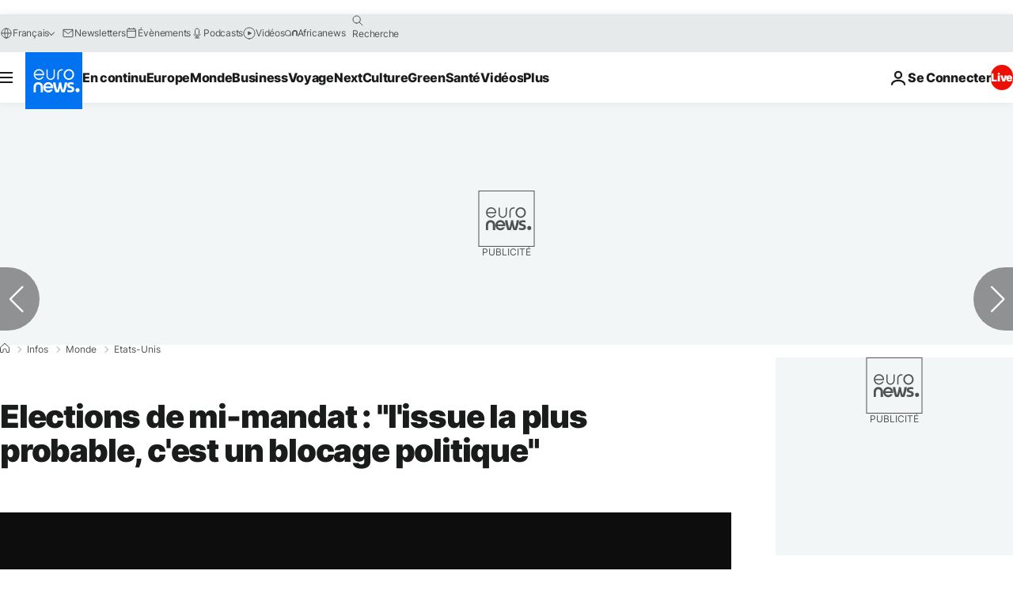

--- FILE ---
content_type: application/xml
request_url: https://dmxleo.dailymotion.com/cdn/manifest/video/x6wk75h.m3u8?af=2%2C7%2C8%2C9&vv=1%2C2%2C3%2C4%2C5%2C6%2C7%2C8%2C11%2C12%2C13%2C14&mm=video%2Fmp4%2Cvideo%2Fwebm%2Caudio%2Fmp4%2Caudio%2Fmpeg%2Caudio%2Faac%2Caudio%2Fmpeg3%2Caudio%2Fmp3%2Caudio%2Fvnd.wave%2Caudio%2Fwav%2Caudio%2Fwave%2Caudio%2Fogg%2Caudio%2Fvorbis%2Cimage%2Fjpeg%2Cimage%2Fpng%2Cimage%2Fwebp%2Cimage%2Fsvg%2Bxml&cse=1jdu4sjsp0da39c5a65&rts=505831&rhv=1&cen=prod&cpi=xe2cka&cpt=player&rla=en&cpr=x9oog&eb=https%3A%2F%2Ffr.euronews.com%2F2018%2F11%2F02%2Felections-de-mi-mandat-l-issue-la-plus-probable-c-est-un-blocage-politique&ps=924x520&td=fr.euronews.com&reader_gdpr_flag=0&reader_gdpr_consent=&gdpr_binary_consent=opt-out&gdpr_comes_from_infopack=0&reader_us_privacy=1---&vl=-1&ciid=1jdu4sjsp0da39c5a65_VMAP_0_0&cidx=0&sidx=0&vidIdx=0&omp=Dailymotion%2F1.0&omn=0&imal=1&uid_dm=b4c3292c-b7b6-0247-4a20-587104a6175d&ccPremium=false&ccCustomParams=6458%252Ffr_euronews_new%252Fnews%252Fnews%252Fworld%2Flng%253Dfr%2526page%253Darticle%2526video%253Dtrue%2526isBreakingNews%253Dfalse%2526vertical%253Dnews%2526nws_id%253D581522%2526nwsctr_id%253D3414182%2526article_type%253Dnormal%2526program%253Dworld%2526video_duration%253D50000%2526technical_tags%253Dvideo-auto-play%2526source%253Deuronews%2526themes%253Dnews%2526tags%253Delections-de-mi-mandat-aux-etats-unis%25252Cetats-unis%25252Cdonald-trump%2526player_type%253Ddailymotion&3pcb=0&rap=1&apo=monetization&pos=1&pbm=2
body_size: 3793
content:
<?xml version="1.0" encoding="UTF-8"?><vmap:VMAP xmlns:vmap="http://www.iab.net/videosuite/vmap" version="1.0"><vmap:AdBreak breakType="linear" breakId="preroll1" timeOffset="start"><vmap:AdSource id="preroll1"><vmap:VASTAdData><VAST version="3.0"><Ad><InLine><AdSystem>Leo</AdSystem><AdTitle>noad</AdTitle><Extensions><Extension type="dailymotion" source="dailymotion">{"noAd":{"reasonId":1106,"reason":"viewing context|bot-detected"},"inventoryId":"661adc6e-70d4-49cd-91f8-e14758886abc"}</Extension></Extensions></InLine></Ad></VAST></vmap:VASTAdData></vmap:AdSource><vmap:Extensions><vmap:Extension type="dailymotion" source="dailymotion"><![CDATA[{"timeout":15000}]]></vmap:Extension></vmap:Extensions></vmap:AdBreak><vmap:AdBreak breakType="linear,nonlinear" breakId="midroll1-1" timeOffset="00:05:00" repeatAfter="00:05:00"><vmap:AdSource id="midroll1-1"><vmap:AdTagURI templateType="vast3">https://dmxleo.dailymotion.com/cdn/manifest/video/x6wk75h.m3u8?auth=[base64]&amp;vo=[MEDIAPLAYHEAD]&amp;vv=1%2C2%2C3%2C4%2C5%2C6%2C7%2C8%2C11%2C12%2C13%2C14&amp;plt=1&amp;dmngv=1.0&amp;dmng=Dailymotion&amp;cpi=xe2cka&amp;apo=monetization&amp;pbm=2&amp;mm=video%2Fmp4%2Cvideo%2Fwebm%2Caudio%2Fmp4%2Caudio%2Fmpeg%2Caudio%2Faac%2Caudio%2Fmpeg3%2Caudio%2Fmp3%2Caudio%2Fvnd.wave%2Caudio%2Fwav%2Caudio%2Fwave%2Caudio%2Fogg%2Caudio%2Fvorbis%2Cimage%2Fjpeg%2Cimage%2Fpng%2Cimage%2Fwebp%2Cimage%2Fsvg%2Bxml&amp;rts=505831&amp;cbrs=1&amp;reader.player=dailymotion&amp;cen=prod&amp;3pcb=0&amp;rla=en&amp;rhv=1&amp;reader_us_privacy=1---&amp;eb=https%3A%2F%2Ffr.euronews.com%2F2018%2F11%2F02%2Felections-de-mi-mandat-l-issue-la-plus-probable-c-est-un-blocage-politique&amp;cpt=player&amp;cpr=x9oog&amp;battr=9%2C10%2C11%2C12%2C13%2C14%2C17&amp;sec=1&amp;lnrt=1&amp;dlvr=1%2C2&amp;cse=1jdu4sjsp0da39c5a65&amp;r=v</vmap:AdTagURI></vmap:AdSource><vmap:Extensions><vmap:Extension type="dailymotion" source="dailymotion"><![CDATA[{"timeout":15000}]]></vmap:Extension></vmap:Extensions></vmap:AdBreak><vmap:Extensions><vmap:Extension type="dailymotion" source="dmx"><![CDATA[{"asid":119}]]></vmap:Extension></vmap:Extensions></vmap:VMAP>